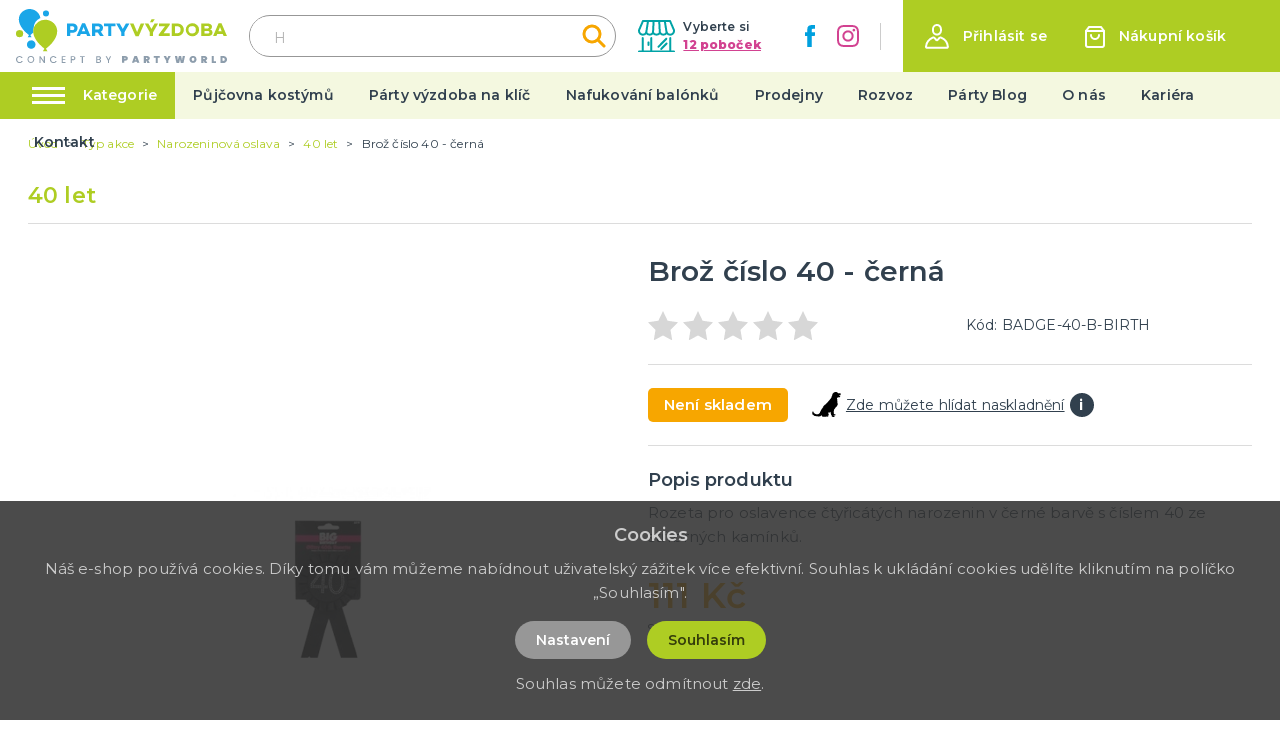

--- FILE ---
content_type: application/javascript; charset=UTF-8
request_url: https://party-vyzdoba.cz/_nuxt/281b61b.js
body_size: 2361
content:
(window.webpackJsonp=window.webpackJsonp||[]).push([[39],{259:function(t,e,l){"use strict";var o={props:{items:{type:Array,default:function(){return[]}}},data:function(){return{}}},r=l(3),component=Object(r.a)(o,(function(){var t=this,e=t.$createElement,l=t._self._c||e;return l("nav",{staticClass:"breadcrumb",attrs:{"aria-label":"breadcrumbs"}},[l("ul",[l("li",{staticClass:"breadcrumb__item"},[l("nuxt-link",{attrs:{to:t.localePath("/"),title:t.$t("website.home")}},[l("span",[t._v(t._s(t.$t("website.home")))])])],1),t._v(" "),t._l(t.items,(function(e,o){return l("li",{key:o,class:"breadcrumb__item"+(""===e.link?" is-active":"")},[""!==e.link?l("nuxt-link",{attrs:{to:t.localePath(e.link)}},[l("span",[t._v(t._s(e.text))])]):l("span",[t._v("\n        "+t._s(e.text)+"\n      ")])],1)}))],2)])}),[],!1,null,null,null);e.a=component.exports},260:function(t,e,l){"use strict";var o={props:{posts:{type:Array,default:function(){return[]}}},data:function(){return{}}},r=l(3),component=Object(r.a)(o,(function(){var t=this,e=t.$createElement,l=t._self._c||e;return l("div",{staticClass:"instagram"},[l("div",{staticClass:"container"},[l("div",{staticClass:"instagram__title-wrapper"},[l("h2",{staticClass:"instagram__title"},[t._v("\n        "+t._s(t.$t("home.instagram"))+"\n        "),l("a",{staticClass:"instagram__title-link",attrs:{href:t.$t("home.instagramLink"),title:t.$t("home.instagramProfile"),target:"_blank"}},[t._v("\n          "+t._s(t.$t("home.instagramProfile"))+"\n        ")])])]),t._v(" "),l("div",{staticClass:"columns is-multiline is-flex"},t._l(t.posts,(function(t,e){return l("div",{key:"instagram_id_"+e,staticClass:"column instagram__column is-6-mobile is-2"},[l("a",{staticClass:"instagram__link",attrs:{href:t.permalink,title:t.caption?t.caption:"image",target:"_blank"}},[l("div",{staticClass:"instagram__image",style:"background-image: url('"+t.media_url+"')"})])])})),0)])])}),[],!1,null,null,null);e.a=component.exports},261:function(t,e,l){"use strict";var o={filters:{truncate:function(t,e){return t.length>e&&(t=t.substring(0,e-3)+"..."),t},makeClass:function(t){return""!==t?"article-card--"+t:""}},props:{type:{type:String,default:function(){return""}},post:{type:Object,default:function(){return{}}}},data:function(){return{}}},r=l(3),component=Object(r.a)(o,(function(){var t=this,e=t.$createElement,l=t._self._c||e;return l("div",{staticClass:"article-card",class:t._f("makeClass")(t.type)},[l("div",{staticClass:"article-card__top"},[l("nuxt-link",{staticClass:"article-card__link",attrs:{to:t.localePath("/blog/"+t.post.id+"/"+t.post.slug),title:t.post.title+" – "+t.$t("general.readMore"),target:"blank"}},[l("img",{staticClass:"article-card__image",attrs:{src:t.post.image?"/img/blog/thumb/"+t.post.image:"/img/noimage-4-3.png",alt:t.post.title,loading:"lazy"}}),t._v(" "),l("h2",{staticClass:"article-card__title",domProps:{textContent:t._s(t.post.title)}})])],1),t._v(" "),t.post.meta_description&&t.post.meta_description.length?l("div",{staticClass:"article-card__perex"},[l("p",{staticClass:"article-card__perex-in"},[t._v("\n      "+t._s(t.post.meta_description)+"\n    ")]),t._v(" "),"big"===t.type?l("div",{staticClass:"article-card__button-wrapper"},[l("nuxt-link",{staticClass:"button is-primary",attrs:{to:t.localePath("/blog/"+t.post.id+"/"+t.post.slug),title:t.post.title+" – "+t.$t("general.readMore"),target:"blank"},domProps:{textContent:t._s(t.$t("general.showArticle"))}})],1):t._e()]):t._e()])}),[],!1,null,null,null);e.a=component.exports},264:function(t,e,l){"use strict";e.a={mixin:{data:function(){return{customFieldIndex:2850}},methods:{getCustomField:function(t,e){return t+"_"+(e+this.customFieldIndex)}}}}},304:function(t,e,l){"use strict";l.r(e);var o=l(2),r=(l(23),l(18),l(6),l(19),l(259)),n=l(261),c=l(260),d=l(264),m={components:{MBreadcrumbs:r.a,MArticleCard:n.a,MInstagram:c.a},mixins:[d.a.mixin],asyncData:function(t){return Object(o.a)(regeneratorRuntime.mark((function e(){var l,o,r,n,c,d,m;return regeneratorRuntime.wrap((function(e){for(;;)switch(e.prev=e.next){case 0:return l=t.$axios,o=t.app,r=t.error,e.prev=1,n=l.$get("/api/info/page/216",{params:{lang:o.i18n.locale}}),c=l.$get("/api/blog/post/latest",{params:{lang:o.i18n.locale,count:2}}),d=l.$get("/api/projectcustoms/instagram").catch((function(t){})),e.next=7,Promise.all([n,c,d]);case 7:return m=e.sent,e.abrupt("return",{page:m[0],blogPosts:m[1],instagramPosts:m[2]});case 11:e.prev=11,e.t0=e.catch(1),r({statusCode:404});case 14:case"end":return e.stop()}}),e,null,[[1,11]])})))()},data:function(){return{page:{text:"",title:"",meta_description:"",meta_title:""},blogPosts:[],instagramPosts:[]}},head:function(){return{title:this.page.meta_title,meta:[{hid:"description",name:"description",content:this.page.meta_description},{hid:"title",name:"title",content:this.page.meta_title}]}},computed:{breadcrumbs:function(){var t=[{link:"",text:this.page.title}];return t.push(),t}}},_=l(3),component=Object(_.a)(m,(function(){var t=this,e=t.$createElement,l=t._self._c||e;return l("div",{staticClass:"page__party-decoration"},[l("div",{staticClass:"page-inside mb-5"},[l("div",{staticClass:"container"},[l("MBreadcrumbs",{attrs:{items:t.breadcrumbs}}),t._v(" "),l("div",{staticClass:"columns is-desktop"},[l("div",{staticClass:"column is-12"},[l("h1",{staticClass:"title has-text-primary is-1 mb-5 mt-4 is-text-transform-uppercase",domProps:{textContent:t._s(t.page.title)}}),t._v(" "),l("div",{staticClass:"columns"},[l("div",{staticClass:"column is-6"},[l("div",{staticClass:"content page__party-decoration-content"},[l("h2",{domProps:{textContent:t._s(t.page.custom_fields[0][t.getCustomField("text",15)].value)}}),t._v(" "),void 0!==t.page.custom_fields[1][t.getCustomField("wysiwyg",16)]?l("div",{staticClass:"mb-5",domProps:{innerHTML:t._s(t.page.custom_fields[1][t.getCustomField("wysiwyg",16)].value)}}):t._e(),t._v(" "),l("hr"),t._v(" "),l("h2",{domProps:{textContent:t._s(t.page.custom_fields[2][t.getCustomField("text",17)].value)}}),t._v(" "),void 0!==t.page.custom_fields[3][t.getCustomField("wysiwyg",18)]?l("div",{staticClass:"mb-5",domProps:{innerHTML:t._s(t.page.custom_fields[3][t.getCustomField("wysiwyg",18)].value)}}):t._e(),t._v(" "),l("hr"),t._v(" "),l("h2",{domProps:{textContent:t._s(t.page.custom_fields[4][t.getCustomField("text",19)].value)}}),t._v(" "),void 0!==t.page.custom_fields[5][t.getCustomField("wysiwyg",20)]?l("div",{staticClass:"mb-5",domProps:{innerHTML:t._s(t.page.custom_fields[5][t.getCustomField("wysiwyg",20)].value)}}):t._e(),t._v(" "),l("hr"),t._v(" "),l("h2",{domProps:{textContent:t._s(t.page.custom_fields[6][t.getCustomField("text",21)].value)}}),t._v(" "),void 0!==t.page.custom_fields[7][t.getCustomField("wysiwyg",22)]?l("div",{staticClass:"mb-5",domProps:{innerHTML:t._s(t.page.custom_fields[7][t.getCustomField("wysiwyg",22)].value)}}):t._e()]),t._v(" "),l("div",{staticClass:"page__party-decoration-box"},[l("h2",{staticClass:"title is-3 has-text-primary has-text-weight-bold is-text-transform-uppercase mb-5",domProps:{textContent:t._s(t.page.custom_fields[8][t.getCustomField("text",23)].value)}}),t._v(" "),void 0!==t.page.custom_fields[9][t.getCustomField("wysiwyg",24)]?l("div",{staticClass:"mb-5",domProps:{innerHTML:t._s(t.page.custom_fields[9][t.getCustomField("wysiwyg",24)].value)}}):t._e(),t._v(" "),l("ul",[void 0!==t.page.custom_fields[10][t.getCustomField("wysiwyg",25)]?l("li",{domProps:{innerHTML:t._s(t.page.custom_fields[10][t.getCustomField("wysiwyg",25)].value)}}):t._e(),t._v(" "),void 0!==t.page.custom_fields[11][t.getCustomField("wysiwyg",26)]?l("li",{domProps:{innerHTML:t._s(t.page.custom_fields[11][t.getCustomField("wysiwyg",26)].value)}}):t._e(),t._v(" "),void 0!==t.page.custom_fields[12][t.getCustomField("wysiwyg",27)]?l("li",{domProps:{innerHTML:t._s(t.page.custom_fields[12][t.getCustomField("wysiwyg",27)].value)}}):t._e(),t._v(" "),void 0!==t.page.custom_fields[13][t.getCustomField("wysiwyg",28)]?l("li",{domProps:{innerHTML:t._s(t.page.custom_fields[13][t.getCustomField("wysiwyg",28)].value)}}):t._e()])])]),t._v(" "),l("div",{staticClass:"column is-6 is-offset-1-widescreen is-5-widescreen"},[l("img",{staticClass:"page__party-decoration-top-image",attrs:{src:"/img/vyzdoba-na-klic.jpg",alt:t.page.title}}),t._v(" "),l("div",{staticClass:"page__party-decoration-address has-text-centered"},[l("img",{staticClass:"page__party-decoration-image",attrs:{src:"/img/logo-claim.svg",alt:"PartyWorld"}}),t._v(" "),void 0!==t.page.custom_fields[14][t.getCustomField("wysiwyg",102)]?l("div",{staticClass:"mb-5",domProps:{innerHTML:t._s(t.page.custom_fields[14][t.getCustomField("wysiwyg",102)].value)}}):t._e()]),t._v(" "),l("div",{staticClass:"page__party-decoration-branches-box"},[void 0!==t.page.custom_fields[15][t.getCustomField("textarea",103)]?l("div",{staticClass:"mb-5",domProps:{innerHTML:t._s(t.page.custom_fields[15][t.getCustomField("textarea",103)].value)}}):t._e(),t._v(" "),l("nuxt-link",{staticClass:"page__party-decoration-branches-box-link is-underlined",attrs:{to:t.localePath("/prodejny"),title:"Zobrazit seznam poboček"},domProps:{textContent:t._s("Zobrazit seznam poboček")}})],1)])])])]),t._v(" "),t.blogPosts&&t.blogPosts.length?l("div",{staticClass:"page__blog-list mt-6"},[l("h2",{staticClass:"title is-1 has-text-primary product__related-title"},[t._v("\n          "+t._s(t.$t("blog.whatsNew"))+"\n        ")]),t._v(" "),l("div",{staticClass:"columns is-multiline"},t._l(t.blogPosts,(function(t,e){return l("div",{key:"article_id_more_"+e,staticClass:"column is-6"},[l("MArticleCard",{attrs:{post:t,type:"big"}})],1)})),0)]):t._e()],1)]),t._v(" "),l("MInstagram",{attrs:{posts:t.instagramPosts}})],1)}),[],!1,null,null,null);e.default=component.exports}}]);

--- FILE ---
content_type: application/javascript; charset=UTF-8
request_url: https://party-vyzdoba.cz/_nuxt/0908ead.js
body_size: 2493
content:
(window.webpackJsonp=window.webpackJsonp||[]).push([[26],{259:function(t,e,r){"use strict";var n={props:{items:{type:Array,default:function(){return[]}}},data:function(){return{}}},l=r(3),component=Object(l.a)(n,(function(){var t=this,e=t.$createElement,r=t._self._c||e;return r("nav",{staticClass:"breadcrumb",attrs:{"aria-label":"breadcrumbs"}},[r("ul",[r("li",{staticClass:"breadcrumb__item"},[r("nuxt-link",{attrs:{to:t.localePath("/"),title:t.$t("website.home")}},[r("span",[t._v(t._s(t.$t("website.home")))])])],1),t._v(" "),t._l(t.items,(function(e,n){return r("li",{key:n,class:"breadcrumb__item"+(""===e.link?" is-active":"")},[""!==e.link?r("nuxt-link",{attrs:{to:t.localePath(e.link)}},[r("span",[t._v(t._s(e.text))])]):r("span",[t._v("\n        "+t._s(e.text)+"\n      ")])],1)}))],2)])}),[],!1,null,null,null);e.a=component.exports},260:function(t,e,r){"use strict";var n={props:{posts:{type:Array,default:function(){return[]}}},data:function(){return{}}},l=r(3),component=Object(l.a)(n,(function(){var t=this,e=t.$createElement,r=t._self._c||e;return r("div",{staticClass:"instagram"},[r("div",{staticClass:"container"},[r("div",{staticClass:"instagram__title-wrapper"},[r("h2",{staticClass:"instagram__title"},[t._v("\n        "+t._s(t.$t("home.instagram"))+"\n        "),r("a",{staticClass:"instagram__title-link",attrs:{href:t.$t("home.instagramLink"),title:t.$t("home.instagramProfile"),target:"_blank"}},[t._v("\n          "+t._s(t.$t("home.instagramProfile"))+"\n        ")])])]),t._v(" "),r("div",{staticClass:"columns is-multiline is-flex"},t._l(t.posts,(function(t,e){return r("div",{key:"instagram_id_"+e,staticClass:"column instagram__column is-6-mobile is-2"},[r("a",{staticClass:"instagram__link",attrs:{href:t.permalink,title:t.caption?t.caption:"image",target:"_blank"}},[r("div",{staticClass:"instagram__image",style:"background-image: url('"+t.media_url+"')"})])])})),0)])])}),[],!1,null,null,null);e.a=component.exports},261:function(t,e,r){"use strict";var n={filters:{truncate:function(t,e){return t.length>e&&(t=t.substring(0,e-3)+"..."),t},makeClass:function(t){return""!==t?"article-card--"+t:""}},props:{type:{type:String,default:function(){return""}},post:{type:Object,default:function(){return{}}}},data:function(){return{}}},l=r(3),component=Object(l.a)(n,(function(){var t=this,e=t.$createElement,r=t._self._c||e;return r("div",{staticClass:"article-card",class:t._f("makeClass")(t.type)},[r("div",{staticClass:"article-card__top"},[r("nuxt-link",{staticClass:"article-card__link",attrs:{to:t.localePath("/blog/"+t.post.id+"/"+t.post.slug),title:t.post.title+" – "+t.$t("general.readMore"),target:"blank"}},[r("img",{staticClass:"article-card__image",attrs:{src:t.post.image?"/img/blog/thumb/"+t.post.image:"/img/noimage-4-3.png",alt:t.post.title,loading:"lazy"}}),t._v(" "),r("h2",{staticClass:"article-card__title",domProps:{textContent:t._s(t.post.title)}})])],1),t._v(" "),t.post.meta_description&&t.post.meta_description.length?r("div",{staticClass:"article-card__perex"},[r("p",{staticClass:"article-card__perex-in"},[t._v("\n      "+t._s(t.post.meta_description)+"\n    ")]),t._v(" "),"big"===t.type?r("div",{staticClass:"article-card__button-wrapper"},[r("nuxt-link",{staticClass:"button is-primary",attrs:{to:t.localePath("/blog/"+t.post.id+"/"+t.post.slug),title:t.post.title+" – "+t.$t("general.readMore"),target:"blank"},domProps:{textContent:t._s(t.$t("general.showArticle"))}})],1):t._e()]):t._e()])}),[],!1,null,null,null);e.a=component.exports},264:function(t,e,r){"use strict";e.a={mixin:{data:function(){return{customFieldIndex:2850}},methods:{getCustomField:function(t,e){return t+"_"+(e+this.customFieldIndex)}}}}},292:function(t,e,r){"use strict";r.r(e);var n=r(2),l=(r(23),r(18),r(6),r(19),r(259)),c=r(261),o=r(260),m=r(264),_={components:{MBreadcrumbs:l.a,MArticleCard:c.a,MInstagram:o.a},mixins:[m.a.mixin],asyncData:function(t){return Object(n.a)(regeneratorRuntime.mark((function e(){var r,n,l,c,o,m,_;return regeneratorRuntime.wrap((function(e){for(;;)switch(e.prev=e.next){case 0:if(r=t.$axios,n=t.app,t.store.state.variables.maintenance){e.next=15;break}return e.prev=2,l=r.$get("/api/career/position",{params:{lang:n.i18n.locale,is_active:1}}),c=r.$get("/api/blog/post/latest",{params:{lang:n.i18n.locale,count:2}}),o=r.$get("/api/projectcustoms/instagram").catch((function(t){})),m=r.$get("/api/info/page/221",{params:{lang:n.i18n.locale}}),e.next=9,Promise.all([l,c,o,m]);case 9:return _=e.sent,e.abrupt("return",{careerItems:_[0],blogPosts:_[1],instagramPosts:_[2],infoPage:_[3]});case 13:e.prev=13,e.t0=e.catch(2);case 15:case"end":return e.stop()}}),e,null,[[2,13]])})))()},data:function(){return{customFieldIndex:2849,careerItems:[],blogPosts:[],instagramPosts:[],page:{text:"",title:this.$t("career.title"),meta_description:"",meta_title:this.$t("career.title")},infoPage:{}}},head:function(){return{title:this.page.meta_title,meta:[{hid:"description",name:"description",content:this.page.meta_description},{hid:"title",name:"title",content:this.page.meta_title}]}},computed:{breadcrumbs:function(){var t=[{link:"",text:this.page.title}];return t.push(),t}}},d=r(3),component=Object(d.a)(_,(function(){var t=this,e=t.$createElement,r=t._self._c||e;return r("div",{staticClass:"page__career"},[r("div",{staticClass:"page-inside mb-5"},[r("div",{staticClass:"container"},[r("MBreadcrumbs",{attrs:{items:t.breadcrumbs}}),t._v(" "),r("div",{staticClass:"columns is-multiline"},[r("div",{staticClass:"column is-12"},[r("h1",{staticClass:"title has-text-primary is-1 mb-5 mt-4 is-text-transform-uppercase",domProps:{textContent:t._s(t.page.title)}}),t._v(" "),r("div",{staticClass:"columns"},[t._m(0),t._v(" "),r("div",{staticClass:"column is-6"},[r("div",{staticClass:"page__about-us-content"},[void 0!==t.infoPage.custom_fields[0][t.getCustomField("wysiwyg",44)]?r("p",{domProps:{innerHTML:t._s(t.infoPage.custom_fields[0][t.getCustomField("wysiwyg",44)].value)}}):t._e()])])])]),t._v(" "),r("div",{staticClass:"column is-12"},[r("h2",{staticClass:"title is-1 has-text-primary mt-4 mb-6"},[t._v("\n            "+t._s(t.$t("career.whatCanWeOffer"))+"\n          ")])]),t._v(" "),r("div",{staticClass:"column is-12 is-10-widescreen is-offset-1-widescreen"},[r("ul",{staticClass:"columns is-multiline career__offer-list"},t._l(6,(function(e){return r("li",{key:e,staticClass:"column is-4"},[void 0!==t.infoPage.custom_fields[e][t.getCustomField("wysiwyg",44+e)]?r("div",{staticClass:"career__offer-item",domProps:{innerHTML:t._s(t.infoPage.custom_fields[e][t.getCustomField("wysiwyg",44+e)].value)}}):t._e()])})),0)]),t._v(" "),r("div",{staticClass:"column is-12"},[r("h2",{staticClass:"title is-1 has-text-primary"},[t._v("\n            "+t._s(t.$t("career.jobsTitle"))+"\n          ")]),t._v(" "),t.careerItems&&t.careerItems.length?r("div",{staticClass:"career__list"},t._l(t.careerItems,(function(e,n){return r("nuxt-link",{key:"career_item_"+n,staticClass:"career__item-link",attrs:{to:t.localePath({name:"career-id-slug",params:{id:e.id,slug:e.slug}}),title:e.name}},[r("div",{staticClass:"career__item-in"},[r("h3",{staticClass:"career__item-title",domProps:{textContent:t._s(e.name)}}),t._v(" "),r("p",{staticClass:"career__item-place",domProps:{textContent:t._s(e.address)}})]),t._v(" "),r("svg",{attrs:{xmlns:"http://www.w3.org/2000/svg",width:"16.29",height:"27.242",viewBox:"0 0 16.29 27.242"}},[r("path",{attrs:{d:"M38,56,50,44.5,38,33",transform:"translate(-35.879 -30.879)",fill:"none","stroke-linecap":"round","stroke-width":"3","fill-rule":"evenodd"}})])])})),1):r("div",{staticClass:"career__list"},[t._v("\n            "+t._s(t.$t("career.noJobs"))+"\n          ")])])]),t._v(" "),t.blogPosts&&t.blogPosts.length?r("div",{staticClass:"page__blog-list mt-6"},[r("h2",{staticClass:"title is-1 has-text-primary product__related-title"},[t._v("\n          "+t._s(t.$t("blog.whatsNew"))+"\n        ")]),t._v(" "),r("div",{staticClass:"columns is-multiline"},t._l(t.blogPosts,(function(t,e){return r("div",{key:"article_id_more_"+e,staticClass:"column is-6"},[r("MArticleCard",{attrs:{post:t,type:"big"}})],1)})),0)]):t._e()],1)]),t._v(" "),r("MInstagram",{attrs:{posts:t.instagramPosts}})],1)}),[function(){var t=this.$createElement,e=this._self._c||t;return e("div",{staticClass:"column is-6"},[e("img",{staticClass:"page__about-us-image",attrs:{src:"/img/logo-claim.svg",alt:"PartyWorld"}})])}],!1,null,null,null);e.default=component.exports}}]);